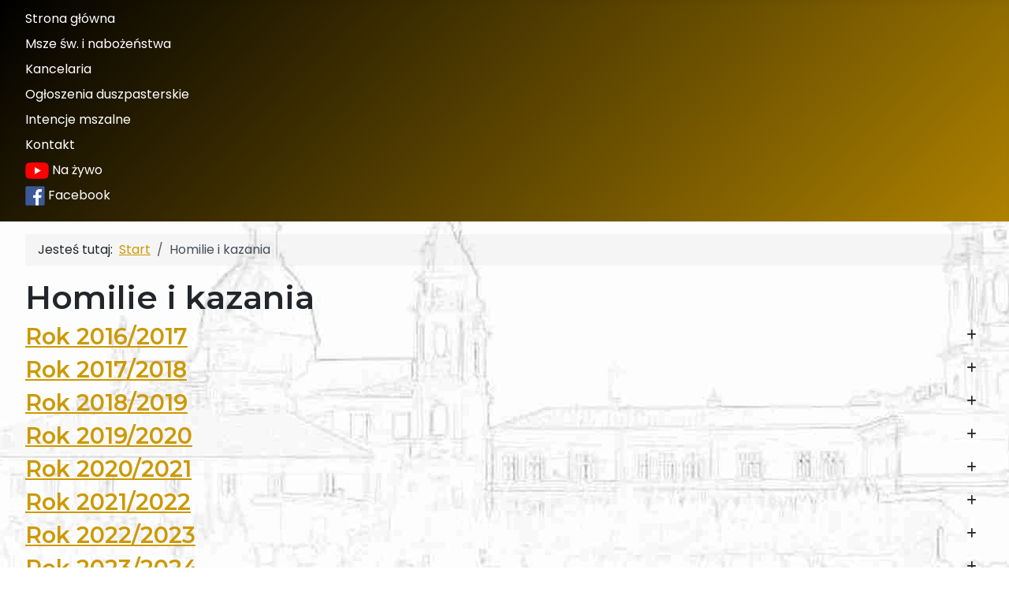

--- FILE ---
content_type: text/html; charset=utf-8
request_url: https://bazylika.net/index.php/homilie-i-kazania
body_size: 4362
content:
<!DOCTYPE html>
<html lang="pl-pl" dir="ltr">
<head>
	<meta charset="utf-8">
	<meta name="rights" content="Sanktuarium Maryjne na Górze Chełmskiej">
	<meta name="viewport" content="width=device-width, initial-scale=1">
	<meta name="description" content="Aktualności, Informacje bieżące, Msze św. i nabożeństwa, Godziny rozpoczęcia, Historia, Zabytki i obiekty, Stacje Drogi Krzyżowej na Górze Chełmskiej">
	<meta name="generator" content="Joomla! - Open Source Content Management">
	<title>Sanktuarium Maryjne na Górze Chełmskiej - Homilie i kazania</title>
	<link href="/" rel="icon" type="image/svg+xml">
	<link href="/media/system/images/favicon.ico" rel="alternate icon" type="image/vnd.microsoft.icon">
	<link href="/media/system/images/joomla-favicon-pinned.svg" rel="mask-icon" color="#000">

	<link href="/media/system/css/joomla-fontawesome.min.css?125107" rel="stylesheet">
	<link href="/media/templates/site/cassiopeia/css/global/colors_standard.min.css?125107" rel="stylesheet">
	<link href="https://fonts.googleapis.com/css2?family=Poppins:wght@100;300;400;600;700&amp;display=swap" rel="stylesheet" media="print" onload="this.media='all'" crossorigin="anonymous">
	<link href="https://fonts.googleapis.com/css2?family=Montserrat:wght@400;600;700&amp;display=swap" rel="stylesheet" media="print" onload="this.media='all'" crossorigin="anonymous">
	<link href="/media/templates/site/cassiopeia/css/template.min.css?125107" rel="stylesheet">
	<link href="/media/templates/site/cassiopeia/css/vendor/joomla-custom-elements/joomla-alert.min.css?0.4.1" rel="stylesheet">
	<link href="/media/plg_system_jcemediabox/css/jcemediabox.min.css?7d30aa8b30a57b85d658fcd54426884a" rel="stylesheet">
	<link href="/media/plg_system_jcepro/site/css/content.min.css?badb4208be409b1335b815dde676300e" rel="stylesheet">
	<link href="/media/com_jce/site/css/content.min.css?badb4208be409b1335b815dde676300e" rel="stylesheet">
	<style>:root {
--cassiopeia-color-primary: #000000;
--cassiopeia-color-text: #484d4a;
--cassiopeia-color-link: #cc9900;
--cassiopeia-color-hover: #ae8200;
--cassiopeia-font-family-body: "Poppins", sans-serif;
--cassiopeia-font-weight-normal: 300;
--cassiopeia-font-family-headings: "Montserrat", sans-serif;
--cassiopeia-font-weight-headings: 600;
}</style>

	<script src="/media/vendor/jquery/js/jquery.min.js?3.7.1"></script>
	<script src="/media/legacy/js/jquery-noconflict.min.js?504da4"></script>
	<script src="/media/mod_menu/js/menu.min.js?125107" type="module"></script>
	<script type="application/json" class="joomla-script-options new">{"joomla.jtext":{"ERROR":"Błąd","MESSAGE":"Wiadomość","NOTICE":"Uwaga","WARNING":"Ostrzeżenie","JCLOSE":"Zamknij","JOK":"OK","JOPEN":"Otwórz"},"system.paths":{"root":"","rootFull":"https:\/\/bazylika.net\/","base":"","baseFull":"https:\/\/bazylika.net\/"},"csrf.token":"ecabb0ae5a17906c9e203e977e55cf5d"}</script>
	<script src="/media/system/js/core.min.js?2cb912"></script>
	<script src="/media/templates/site/cassiopeia/js/template.min.js?125107" type="module"></script>
	<script src="/media/system/js/messages.min.js?9a4811" type="module"></script>
	<script src="/media/plg_system_jcemediabox/js/jcemediabox.min.js?7d30aa8b30a57b85d658fcd54426884a"></script>
	<script type="application/ld+json">{"@context":"https://schema.org","@type":"BreadcrumbList","@id":"https://bazylika.net/#/schema/BreadcrumbList/52","itemListElement":[{"@type":"ListItem","position":1,"item":{"@id":"https://bazylika.net/index.php","name":"Start"}},{"@type":"ListItem","position":2,"item":{"@id":"https://bazylika.net/index.php/homilie-i-kazania","name":"Homilie i kazania"}}]}</script>
	<script>jQuery(document).ready(function(){WfMediabox.init({"base":"\/","theme":"standard","width":"","height":"","lightbox":0,"shadowbox":0,"icons":1,"overlay":1,"overlay_opacity":0,"overlay_color":"","transition_speed":500,"close":2,"labels":{"close":"PLG_SYSTEM_JCEMEDIABOX_LABEL_CLOSE","next":"PLG_SYSTEM_JCEMEDIABOX_LABEL_NEXT","previous":"PLG_SYSTEM_JCEMEDIABOX_LABEL_PREVIOUS","cancel":"PLG_SYSTEM_JCEMEDIABOX_LABEL_CANCEL","numbers":"PLG_SYSTEM_JCEMEDIABOX_LABEL_NUMBERS","numbers_count":"PLG_SYSTEM_JCEMEDIABOX_LABEL_NUMBERS_COUNT","download":"PLG_SYSTEM_JCEMEDIABOX_LABEL_DOWNLOAD"},"swipe":true,"expand_on_click":true});});</script>

</head>

<body class="site com_content wrapper-fluid view-category layout-blog no-task itemid-557 has-sidebar-left">
	<header class="header  mhover container-header full-width position-sticky sticky-top">
				
									<div class="grid-child container-nav">
									<ul class="mod-menu mod-list nav  nav-pills">
<li class="nav-item item-464"><a href="/index.php" >Strona główna</a></li><li class="nav-item item-489"><a href="/index.php/msze-sw-i-nabozenstwa" >Msze św. i nabożeństwa</a></li><li class="nav-item item-585 deeper parent"><a href="/index.php/kancelaria" >Kancelaria</a><ul class="mod-menu__sub list-unstyled small"><li class="nav-item item-1257"><a href="/index.php/kancelaria/sakrament-chrztu" >Sakrament chrztu</a></li></ul></li><li class="nav-item item-490"><a href="/index.php/ogloszenia-duszpasterskie" >Ogłoszenia duszpasterskie</a></li><li class="nav-item item-561"><a href="/index.php/intencje-mszalne" >Intencje mszalne</a></li><li class="nav-item item-492"><a href="/index.php/kontakt-z-parafia-top" >Kontakt</a></li><li class="nav-item item-1280"><a href="https://www.youtube.com/channel/UCUeWmkQ_mE_tURb161doeQg/live" target="_blank" rel="noopener noreferrer"><img src="/images/grafika_ogolna/Youtube_logo2.png" alt="" width="30" height="21" loading="lazy"><span class="image-title"> Na żywo</span></a></li><li class="nav-item item-1281"><a href="https://www.facebook.com/bazylika.chelm/" target="_blank" rel="noopener noreferrer"><img src="/images/grafika_ogolna/facebook3.png" alt="" width="25" height="25" loading="lazy"><span class="image-title"> Facebook</span></a></li></ul>

				 
							</div>
			</header>
	<div class="site-grid">
								
						<div class="grid-child container-sidebar-left">
			<div class="sidebar-left card moduletable border grey">
            <h3 class="card-header ">Parafia</h3>        <div class="card-body">
                <ul class="mod-menu mod-list nav ">
<li class="nav-item item-435 default"><a href="/index.php" >Strona główna</a></li><li class="nav-item item-519"><a href="/index.php/wydarzenia-relacje" >Wydarzenia</a></li><li class="nav-item item-520"><a href="/index.php/modlitwa" >Modlitwa</a></li><li class="nav-item item-564"><a href="/index.php/w-sercu-maryi" >Gazetka &quot;W sercu Maryi&quot;</a></li><li class="nav-item item-751"><a href="/index.php/ofiara-na-rzecz-parafii" >Ofiara na rzecz parafii </a></li></ul>
    </div>
</div>
<div class="sidebar-left card moduletable border grey">
            <h3 class="card-header ">Sanktuarium</h3>        <div class="card-body">
                <ul class="mod-menu mod-list nav ">
<li class="nav-item item-599"><a href="/index.php/panoramy-gory-chelmskiej" >Panoramy Góry Chełmskiej</a></li><li class="nav-item item-575 deeper parent"><a href="/index.php/bazylika-narodzenia-najswietszej-maryi-panny" >Bazylika Narodzenia NMP</a><ul class="mod-menu__sub list-unstyled small"><li class="nav-item item-576"><a href="/index.php/bazylika-narodzenia-najswietszej-maryi-panny/zabytki-i-obiekty" >Zabytki i obiekty</a></li></ul></li><li class="nav-item item-820"><a href="/index.php/galeria-zdjec-menu-sanktuarium" >Galeria zdjęć</a></li><li class="nav-item item-586"><a href="/index.php/taras-widokowy-na-dzwonnicy" >Taras widokowy</a></li><li class="nav-item item-641"><a href="/index.php/krypty-pod-bazylika" >Krypty pod bazyliką</a></li><li class="nav-item item-587"><a href="/index.php/hisotira-g-ch" >Historia</a></li><li class="nav-item item-588"><a href="/index.php/dla-pielgrzyma" >Dla Pielgrzyma</a></li></ul>
    </div>
</div>
<div class="sidebar-left card moduletable border grey">
            <h3 class="card-header ">Duszpasterstwo</h3>        <div class="card-body">
                <ul class="mod-menu mod-list nav ">
<li class="nav-item item-544"><a href="/index.php/duszpasterze-dzis" >Duszpasterze dziś</a></li><li class="nav-item item-543"><a href="/index.php/duszpasterze-wczoraj" >Duszpasterze wczoraj</a></li><li class="nav-item item-1337"><a href="/index.php/duszpasterze-wspomagajacy" >Duszpasterze wspomagający</a></li><li class="nav-item item-1322"><a href="/index.php/wspolpracownicy" >Współpracownicy</a></li><li class="nav-item item-557 current active"><a href="/index.php/homilie-i-kazania" aria-current="page">Homilie i kazania</a></li></ul>
    </div>
</div>
<div class="sidebar-left card moduletable border grey">
            <h3 class="card-header ">Skrzynka intencji</h3>        <div class="card-body">
                
<div id="mod-custom122" class="mod-custom custom">
    <p>Tu możesz złożyć intencję modlitewną do Nabożeństwa do Matki Bożej Chełmskiej.</p>
<p><a href="/index.php/zloz-podziekowanie-i-prosbe" target="_self">Złóż podziękowanie i prośbę.</a></p></div>
    </div>
</div>
<div class="sidebar-left card moduletable border grey">
            <h3 class="card-header ">Sanktuarium Matki Bożej Chełmskiej - Dokument</h3>        <div class="card-body">
                
<div id="mod-custom127" class="mod-custom custom">
    <p><iframe src="https://www.youtube.com/embed/ZwKJaPZEC-I?rel=1&amp;feature=share&amp;fbclid=IwAR3xChUvhggkxV6M2JFUp6xA6gKNjzesEJucMewe_FqxiZSCASiZRbnnh_0" width="200" height="113" style="display: block; margin-left: auto; margin-right: auto;" allowfullscreen="allowfullscreen" frameborder="0" allow="accelerometer; autoplay; encrypted-media; gyroscope; picture-in-picture"></iframe></p></div>
    </div>
</div>

		</div>
				<div class="grid-child container-component">
			<nav class="mod-breadcrumbs__wrapper" aria-label="Breadcrumbs">
    <ol class="mod-breadcrumbs breadcrumb px-3 py-2">
                    <li class="mod-breadcrumbs__here float-start">
                Jesteś tutaj: &#160;
            </li>
        
        <li class="mod-breadcrumbs__item breadcrumb-item"><a href="/index.php" class="pathway"><span>Start</span></a></li><li class="mod-breadcrumbs__item breadcrumb-item active"><span>Homilie i kazania</span></li>    </ol>
    </nav>

			
			<div id="system-message-container" aria-live="polite"></div>

			<main>
			<div class="com-content-category-blog blog">
            <div class="page-header">
            <h1> Homilie i kazania </h1>
        </div>
    
        
    
    
                
    
    
    
            <div class="com-content-category-blog__children cat-children">
                                                                    <div class="com-content-category-blog__child">
                                <h3 class="page-header item-title"><a href="/index.php/homilie-i-kazania/107-rok-2016-2017">
                    Rok 2016/2017</a>
                    
                                            <a href="#category-107" data-bs-toggle="collapse" class="btn btn-sm float-end" aria-label="Pokaż więcej kategorii"><span class="icon-plus" aria-hidden="true"></span></a>
                                    </h3>
                
                
                                <div class="com-content-category-blog__children collapse fade" id="category-107">
                                                                <div class="com-content-category-blog__child">
                                <h3 class="page-header item-title"><a href="/index.php/homilie-i-kazania/107-rok-2016-2017/97-homilie-swiateczne-i-niedzielne">
                    Homilie świąteczne i niedzielne</a>
                    
                                    </h3>
                
                
                            </div>
                                                                <div class="com-content-category-blog__child">
                                <h3 class="page-header item-title"><a href="/index.php/homilie-i-kazania/107-rok-2016-2017/98-uroczystosci-odpustowe">
                    Uroczystości odpustowe</a>
                    
                                    </h3>
                
                
                            </div>
                                                                <div class="com-content-category-blog__child">
                                <h3 class="page-header item-title"><a href="/index.php/homilie-i-kazania/107-rok-2016-2017/99-rekolekcje">
                    Rekolekcje</a>
                    
                                    </h3>
                
                
                            </div>
                                                                <div class="com-content-category-blog__child">
                                <h3 class="page-header item-title"><a href="/index.php/homilie-i-kazania/107-rok-2016-2017/103-seminarium-odnowy-wiary">
                    Seminarium Odnowy Wiary</a>
                    
                                    </h3>
                
                
                            </div>
                        
                </div>
                            </div>
                                                                <div class="com-content-category-blog__child">
                                <h3 class="page-header item-title"><a href="/index.php/homilie-i-kazania/108-rok-2017-2018">
                    Rok 2017/2018</a>
                    
                                            <a href="#category-108" data-bs-toggle="collapse" class="btn btn-sm float-end" aria-label="Pokaż więcej kategorii"><span class="icon-plus" aria-hidden="true"></span></a>
                                    </h3>
                
                
                                <div class="com-content-category-blog__children collapse fade" id="category-108">
                                                                <div class="com-content-category-blog__child">
                                <h3 class="page-header item-title"><a href="/index.php/homilie-i-kazania/108-rok-2017-2018/110-homilie-swiateczne-i-niedzielne-2017-2018">
                    Homilie świąteczne i niedzielne</a>
                    
                                    </h3>
                
                
                            </div>
                                                                <div class="com-content-category-blog__child">
                                <h3 class="page-header item-title"><a href="/index.php/homilie-i-kazania/108-rok-2017-2018/111-uroczystosci-odpustowe">
                    Uroczystości odpustowe</a>
                    
                                    </h3>
                
                
                            </div>
                                                                <div class="com-content-category-blog__child">
                                <h3 class="page-header item-title"><a href="/index.php/homilie-i-kazania/108-rok-2017-2018/112-rekolekcje">
                    Rekolekcje</a>
                    
                                    </h3>
                
                
                            </div>
                                                                <div class="com-content-category-blog__child">
                                <h3 class="page-header item-title"><a href="/index.php/homilie-i-kazania/108-rok-2017-2018/113-wspolnota-przyjaciele-oblubienca">
                    Wspólnota Przyjaciele Oblubieńca</a>
                    
                                    </h3>
                
                
                            </div>
                                                                <div class="com-content-category-blog__child">
                                <h3 class="page-header item-title"><a href="/index.php/homilie-i-kazania/108-rok-2017-2018/114-misje-swiete">
                    Misje Święte</a>
                    
                                    </h3>
                
                
                            </div>
                        
                </div>
                            </div>
                                                                <div class="com-content-category-blog__child">
                                <h3 class="page-header item-title"><a href="/index.php/homilie-i-kazania/115-rok-2018-2019">
                    Rok 2018/2019</a>
                    
                                            <a href="#category-115" data-bs-toggle="collapse" class="btn btn-sm float-end" aria-label="Pokaż więcej kategorii"><span class="icon-plus" aria-hidden="true"></span></a>
                                    </h3>
                
                
                                <div class="com-content-category-blog__children collapse fade" id="category-115">
                                                                <div class="com-content-category-blog__child">
                                <h3 class="page-header item-title"><a href="/index.php/homilie-i-kazania/115-rok-2018-2019/116-homilie-swiateczne-i-niedzielne">
                    Homilie świąteczne i niedzielne</a>
                    
                                    </h3>
                
                
                            </div>
                                                                <div class="com-content-category-blog__child">
                                <h3 class="page-header item-title"><a href="/index.php/homilie-i-kazania/115-rok-2018-2019/117-uroczystosci-odpustowe">
                    Uroczystości odpustowe</a>
                    
                                    </h3>
                
                
                            </div>
                                                                <div class="com-content-category-blog__child">
                                <h3 class="page-header item-title"><a href="/index.php/homilie-i-kazania/115-rok-2018-2019/118-rekolekcje">
                    Rekolekcje</a>
                    
                                    </h3>
                
                
                            </div>
                                                                <div class="com-content-category-blog__child">
                                <h3 class="page-header item-title"><a href="/index.php/homilie-i-kazania/115-rok-2018-2019/119-wspolnota-przyjaciele-oblubienca">
                    Wspólnota Przyjaciele Oblubieńca</a>
                    
                                    </h3>
                
                
                            </div>
                                                                <div class="com-content-category-blog__child">
                                <h3 class="page-header item-title"><a href="/index.php/homilie-i-kazania/115-rok-2018-2019/120-i-miedzynarodowa-konferencja">
                    I Międzynarodowa Konferencja</a>
                    
                                    </h3>
                
                
                            </div>
                        
                </div>
                            </div>
                                                                <div class="com-content-category-blog__child">
                                <h3 class="page-header item-title"><a href="/index.php/homilie-i-kazania/121-2019-2020">
                    Rok 2019/2020</a>
                    
                                            <a href="#category-121" data-bs-toggle="collapse" class="btn btn-sm float-end" aria-label="Pokaż więcej kategorii"><span class="icon-plus" aria-hidden="true"></span></a>
                                    </h3>
                
                
                                <div class="com-content-category-blog__children collapse fade" id="category-121">
                                                                <div class="com-content-category-blog__child">
                                <h3 class="page-header item-title"><a href="/index.php/homilie-i-kazania/121-2019-2020/122-homilie-swiateczne-i-niedzielne">
                    Homilie świąteczne i niedzielne </a>
                    
                                    </h3>
                
                
                            </div>
                                                                <div class="com-content-category-blog__child">
                                <h3 class="page-header item-title"><a href="/index.php/homilie-i-kazania/121-2019-2020/123-uroczystosci-odpustowe">
                    Uroczystości odpustowe </a>
                    
                                    </h3>
                
                
                            </div>
                                                                <div class="com-content-category-blog__child">
                                <h3 class="page-header item-title"><a href="/index.php/homilie-i-kazania/121-2019-2020/124-rekolekcje">
                    Rekolekcje </a>
                    
                                    </h3>
                
                
                            </div>
                                                                <div class="com-content-category-blog__child">
                                <h3 class="page-header item-title"><a href="/index.php/homilie-i-kazania/121-2019-2020/125-wspolnota-przyjaciele-oblubienca">
                    Wspólnota Przyjaciele Oblubieńca</a>
                    
                                    </h3>
                
                
                            </div>
                        
                </div>
                            </div>
                                                                <div class="com-content-category-blog__child">
                                <h3 class="page-header item-title"><a href="/index.php/homilie-i-kazania/126-rok-2020-2021">
                    Rok 2020/2021</a>
                    
                                            <a href="#category-126" data-bs-toggle="collapse" class="btn btn-sm float-end" aria-label="Pokaż więcej kategorii"><span class="icon-plus" aria-hidden="true"></span></a>
                                    </h3>
                
                
                                <div class="com-content-category-blog__children collapse fade" id="category-126">
                                                                <div class="com-content-category-blog__child">
                                <h3 class="page-header item-title"><a href="/index.php/homilie-i-kazania/126-rok-2020-2021/127-homilie-swiateczne-i-niedzielne">
                    Homilie świąteczne i niedzielne</a>
                    
                                    </h3>
                
                
                            </div>
                                                                <div class="com-content-category-blog__child">
                                <h3 class="page-header item-title"><a href="/index.php/homilie-i-kazania/126-rok-2020-2021/128-uroczystosci-odpustowe">
                    Uroczystości odpustowe</a>
                    
                                    </h3>
                
                
                            </div>
                                                                <div class="com-content-category-blog__child">
                                <h3 class="page-header item-title"><a href="/index.php/homilie-i-kazania/126-rok-2020-2021/129-rekolekcje">
                    Rekolekcje</a>
                    
                                    </h3>
                
                
                            </div>
                                                                <div class="com-content-category-blog__child">
                                <h3 class="page-header item-title"><a href="/index.php/homilie-i-kazania/126-rok-2020-2021/130-wspolnota-przyjaciele-oblubienca">
                    Wspólnota Przyjaciele Oblubieńca</a>
                    
                                    </h3>
                
                
                            </div>
                        
                </div>
                            </div>
                                                                <div class="com-content-category-blog__child">
                                <h3 class="page-header item-title"><a href="/index.php/homilie-i-kazania/132-rok-2021-2022">
                    Rok 2021/2022</a>
                    
                                            <a href="#category-132" data-bs-toggle="collapse" class="btn btn-sm float-end" aria-label="Pokaż więcej kategorii"><span class="icon-plus" aria-hidden="true"></span></a>
                                    </h3>
                
                
                                <div class="com-content-category-blog__children collapse fade" id="category-132">
                                                                <div class="com-content-category-blog__child">
                                <h3 class="page-header item-title"><a href="/index.php/homilie-i-kazania/132-rok-2021-2022/133-homilie-swiateczne-i-niedzielne">
                    Homilie świąteczne i niedzielne</a>
                    
                                    </h3>
                
                
                            </div>
                                                                <div class="com-content-category-blog__child">
                                <h3 class="page-header item-title"><a href="/index.php/homilie-i-kazania/132-rok-2021-2022/134-uroczystosci-odpustowe">
                    Uroczystości odpustowe</a>
                    
                                    </h3>
                
                
                            </div>
                                                                <div class="com-content-category-blog__child">
                                <h3 class="page-header item-title"><a href="/index.php/homilie-i-kazania/132-rok-2021-2022/135-rekolekcje">
                    Rekolekcje</a>
                    
                                    </h3>
                
                
                            </div>
                        
                </div>
                            </div>
                                                                <div class="com-content-category-blog__child">
                                <h3 class="page-header item-title"><a href="/index.php/homilie-i-kazania/136-rok-2022-2023">
                    Rok 2022/2023</a>
                    
                                            <a href="#category-136" data-bs-toggle="collapse" class="btn btn-sm float-end" aria-label="Pokaż więcej kategorii"><span class="icon-plus" aria-hidden="true"></span></a>
                                    </h3>
                
                
                                <div class="com-content-category-blog__children collapse fade" id="category-136">
                                                                <div class="com-content-category-blog__child">
                                <h3 class="page-header item-title"><a href="/index.php/homilie-i-kazania/136-rok-2022-2023/137-homilie-niedzielne-i-swiateczne">
                    Homilie niedzielne i świąteczne </a>
                    
                                    </h3>
                
                
                            </div>
                                                                <div class="com-content-category-blog__child">
                                <h3 class="page-header item-title"><a href="/index.php/homilie-i-kazania/136-rok-2022-2023/138-uroczystosci-odpustowe">
                    Uroczystości odpustowe</a>
                    
                                    </h3>
                
                
                            </div>
                                                                <div class="com-content-category-blog__child">
                                <h3 class="page-header item-title"><a href="/index.php/homilie-i-kazania/136-rok-2022-2023/139-rekolekcje">
                    Rekolekcje</a>
                    
                                    </h3>
                
                
                            </div>
                        
                </div>
                            </div>
                                                                <div class="com-content-category-blog__child">
                                <h3 class="page-header item-title"><a href="/index.php/homilie-i-kazania/140-rok-2023-2024">
                    Rok 2023/2024</a>
                    
                                            <a href="#category-140" data-bs-toggle="collapse" class="btn btn-sm float-end" aria-label="Pokaż więcej kategorii"><span class="icon-plus" aria-hidden="true"></span></a>
                                    </h3>
                
                
                                <div class="com-content-category-blog__children collapse fade" id="category-140">
                                                                <div class="com-content-category-blog__child">
                                <h3 class="page-header item-title"><a href="/index.php/homilie-i-kazania/140-rok-2023-2024/141-uroczystosci-odpustowe">
                    Uroczystości odpustowe</a>
                    
                                    </h3>
                
                
                            </div>
                                                                <div class="com-content-category-blog__child">
                                <h3 class="page-header item-title"><a href="/index.php/homilie-i-kazania/140-rok-2023-2024/142-homilie-swiateczne-i-niedzielne">
                    Homilie świąteczne i niedzielne</a>
                    
                                    </h3>
                
                
                            </div>
                                                                <div class="com-content-category-blog__child">
                                <h3 class="page-header item-title"><a href="/index.php/homilie-i-kazania/140-rok-2023-2024/143-rekolekcje">
                    Rekolekcje</a>
                    
                                    </h3>
                
                
                            </div>
                        
                </div>
                            </div>
                                                                <div class="com-content-category-blog__child">
                                <h3 class="page-header item-title"><a href="/index.php/homilie-i-kazania/144-rok-2024-2025">
                    Rok 2024/2025</a>
                    
                                            <a href="#category-144" data-bs-toggle="collapse" class="btn btn-sm float-end" aria-label="Pokaż więcej kategorii"><span class="icon-plus" aria-hidden="true"></span></a>
                                    </h3>
                
                
                                <div class="com-content-category-blog__children collapse fade" id="category-144">
                                                                <div class="com-content-category-blog__child">
                                <h3 class="page-header item-title"><a href="/index.php/homilie-i-kazania/144-rok-2024-2025/145-uroczystosci-odpustowe">
                    Uroczystości odpustowe</a>
                    
                                    </h3>
                
                
                            </div>
                                                                <div class="com-content-category-blog__child">
                                <h3 class="page-header item-title"><a href="/index.php/homilie-i-kazania/144-rok-2024-2025/146-homilie-swiateczne-i-niedzielne">
                    Homilie świąteczne i niedzielne</a>
                    
                                    </h3>
                
                
                            </div>
                                                                <div class="com-content-category-blog__child">
                                <h3 class="page-header item-title"><a href="/index.php/homilie-i-kazania/144-rok-2024-2025/147-rekolekcje">
                    Rekolekcje</a>
                    
                                    </h3>
                
                
                            </div>
                        
                </div>
                            </div>
                        
 </div>
                </div>
			</main>
			
		</div>
							</div>
				<a href="#top" id="back-top" class="back-to-top-link" aria-label="Początek strony">
			<span class="icon-arrow-up icon-fw" aria-hidden="true"></span>
		</a>
		
</body>
</html>